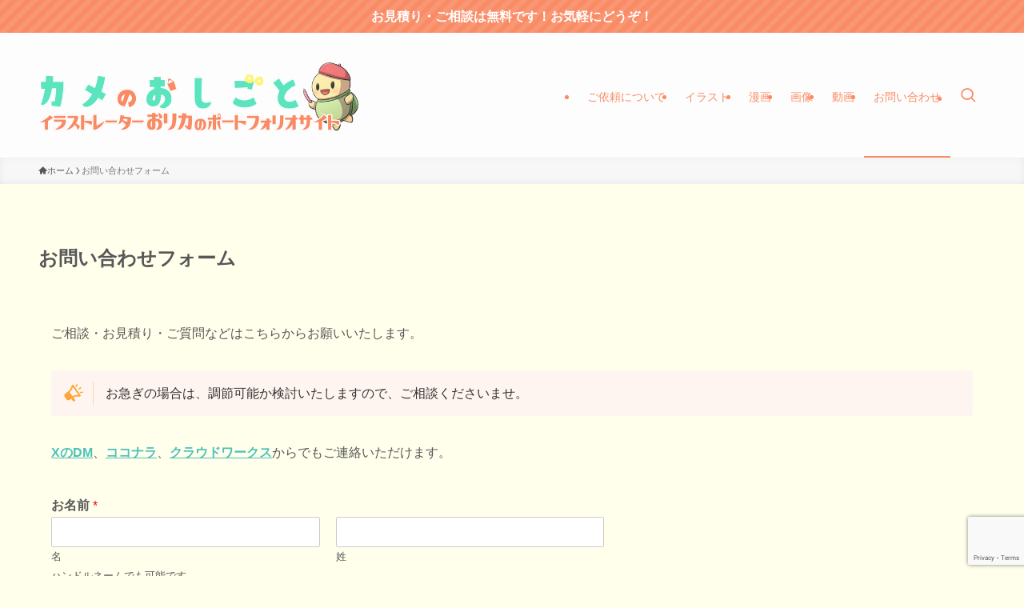

--- FILE ---
content_type: text/html; charset=utf-8
request_url: https://www.google.com/recaptcha/api2/anchor?ar=1&k=6LeDNvIfAAAAAC3I22wlU1xPR0GdaOP5UwhD6biS&co=aHR0cHM6Ly93YWt1d2FrdWlsbHVzdC5jb206NDQz&hl=en&v=TkacYOdEJbdB_JjX802TMer9&size=invisible&anchor-ms=20000&execute-ms=15000&cb=61ywuyvptrzs
body_size: 45019
content:
<!DOCTYPE HTML><html dir="ltr" lang="en"><head><meta http-equiv="Content-Type" content="text/html; charset=UTF-8">
<meta http-equiv="X-UA-Compatible" content="IE=edge">
<title>reCAPTCHA</title>
<style type="text/css">
/* cyrillic-ext */
@font-face {
  font-family: 'Roboto';
  font-style: normal;
  font-weight: 400;
  src: url(//fonts.gstatic.com/s/roboto/v18/KFOmCnqEu92Fr1Mu72xKKTU1Kvnz.woff2) format('woff2');
  unicode-range: U+0460-052F, U+1C80-1C8A, U+20B4, U+2DE0-2DFF, U+A640-A69F, U+FE2E-FE2F;
}
/* cyrillic */
@font-face {
  font-family: 'Roboto';
  font-style: normal;
  font-weight: 400;
  src: url(//fonts.gstatic.com/s/roboto/v18/KFOmCnqEu92Fr1Mu5mxKKTU1Kvnz.woff2) format('woff2');
  unicode-range: U+0301, U+0400-045F, U+0490-0491, U+04B0-04B1, U+2116;
}
/* greek-ext */
@font-face {
  font-family: 'Roboto';
  font-style: normal;
  font-weight: 400;
  src: url(//fonts.gstatic.com/s/roboto/v18/KFOmCnqEu92Fr1Mu7mxKKTU1Kvnz.woff2) format('woff2');
  unicode-range: U+1F00-1FFF;
}
/* greek */
@font-face {
  font-family: 'Roboto';
  font-style: normal;
  font-weight: 400;
  src: url(//fonts.gstatic.com/s/roboto/v18/KFOmCnqEu92Fr1Mu4WxKKTU1Kvnz.woff2) format('woff2');
  unicode-range: U+0370-0377, U+037A-037F, U+0384-038A, U+038C, U+038E-03A1, U+03A3-03FF;
}
/* vietnamese */
@font-face {
  font-family: 'Roboto';
  font-style: normal;
  font-weight: 400;
  src: url(//fonts.gstatic.com/s/roboto/v18/KFOmCnqEu92Fr1Mu7WxKKTU1Kvnz.woff2) format('woff2');
  unicode-range: U+0102-0103, U+0110-0111, U+0128-0129, U+0168-0169, U+01A0-01A1, U+01AF-01B0, U+0300-0301, U+0303-0304, U+0308-0309, U+0323, U+0329, U+1EA0-1EF9, U+20AB;
}
/* latin-ext */
@font-face {
  font-family: 'Roboto';
  font-style: normal;
  font-weight: 400;
  src: url(//fonts.gstatic.com/s/roboto/v18/KFOmCnqEu92Fr1Mu7GxKKTU1Kvnz.woff2) format('woff2');
  unicode-range: U+0100-02BA, U+02BD-02C5, U+02C7-02CC, U+02CE-02D7, U+02DD-02FF, U+0304, U+0308, U+0329, U+1D00-1DBF, U+1E00-1E9F, U+1EF2-1EFF, U+2020, U+20A0-20AB, U+20AD-20C0, U+2113, U+2C60-2C7F, U+A720-A7FF;
}
/* latin */
@font-face {
  font-family: 'Roboto';
  font-style: normal;
  font-weight: 400;
  src: url(//fonts.gstatic.com/s/roboto/v18/KFOmCnqEu92Fr1Mu4mxKKTU1Kg.woff2) format('woff2');
  unicode-range: U+0000-00FF, U+0131, U+0152-0153, U+02BB-02BC, U+02C6, U+02DA, U+02DC, U+0304, U+0308, U+0329, U+2000-206F, U+20AC, U+2122, U+2191, U+2193, U+2212, U+2215, U+FEFF, U+FFFD;
}
/* cyrillic-ext */
@font-face {
  font-family: 'Roboto';
  font-style: normal;
  font-weight: 500;
  src: url(//fonts.gstatic.com/s/roboto/v18/KFOlCnqEu92Fr1MmEU9fCRc4AMP6lbBP.woff2) format('woff2');
  unicode-range: U+0460-052F, U+1C80-1C8A, U+20B4, U+2DE0-2DFF, U+A640-A69F, U+FE2E-FE2F;
}
/* cyrillic */
@font-face {
  font-family: 'Roboto';
  font-style: normal;
  font-weight: 500;
  src: url(//fonts.gstatic.com/s/roboto/v18/KFOlCnqEu92Fr1MmEU9fABc4AMP6lbBP.woff2) format('woff2');
  unicode-range: U+0301, U+0400-045F, U+0490-0491, U+04B0-04B1, U+2116;
}
/* greek-ext */
@font-face {
  font-family: 'Roboto';
  font-style: normal;
  font-weight: 500;
  src: url(//fonts.gstatic.com/s/roboto/v18/KFOlCnqEu92Fr1MmEU9fCBc4AMP6lbBP.woff2) format('woff2');
  unicode-range: U+1F00-1FFF;
}
/* greek */
@font-face {
  font-family: 'Roboto';
  font-style: normal;
  font-weight: 500;
  src: url(//fonts.gstatic.com/s/roboto/v18/KFOlCnqEu92Fr1MmEU9fBxc4AMP6lbBP.woff2) format('woff2');
  unicode-range: U+0370-0377, U+037A-037F, U+0384-038A, U+038C, U+038E-03A1, U+03A3-03FF;
}
/* vietnamese */
@font-face {
  font-family: 'Roboto';
  font-style: normal;
  font-weight: 500;
  src: url(//fonts.gstatic.com/s/roboto/v18/KFOlCnqEu92Fr1MmEU9fCxc4AMP6lbBP.woff2) format('woff2');
  unicode-range: U+0102-0103, U+0110-0111, U+0128-0129, U+0168-0169, U+01A0-01A1, U+01AF-01B0, U+0300-0301, U+0303-0304, U+0308-0309, U+0323, U+0329, U+1EA0-1EF9, U+20AB;
}
/* latin-ext */
@font-face {
  font-family: 'Roboto';
  font-style: normal;
  font-weight: 500;
  src: url(//fonts.gstatic.com/s/roboto/v18/KFOlCnqEu92Fr1MmEU9fChc4AMP6lbBP.woff2) format('woff2');
  unicode-range: U+0100-02BA, U+02BD-02C5, U+02C7-02CC, U+02CE-02D7, U+02DD-02FF, U+0304, U+0308, U+0329, U+1D00-1DBF, U+1E00-1E9F, U+1EF2-1EFF, U+2020, U+20A0-20AB, U+20AD-20C0, U+2113, U+2C60-2C7F, U+A720-A7FF;
}
/* latin */
@font-face {
  font-family: 'Roboto';
  font-style: normal;
  font-weight: 500;
  src: url(//fonts.gstatic.com/s/roboto/v18/KFOlCnqEu92Fr1MmEU9fBBc4AMP6lQ.woff2) format('woff2');
  unicode-range: U+0000-00FF, U+0131, U+0152-0153, U+02BB-02BC, U+02C6, U+02DA, U+02DC, U+0304, U+0308, U+0329, U+2000-206F, U+20AC, U+2122, U+2191, U+2193, U+2212, U+2215, U+FEFF, U+FFFD;
}
/* cyrillic-ext */
@font-face {
  font-family: 'Roboto';
  font-style: normal;
  font-weight: 900;
  src: url(//fonts.gstatic.com/s/roboto/v18/KFOlCnqEu92Fr1MmYUtfCRc4AMP6lbBP.woff2) format('woff2');
  unicode-range: U+0460-052F, U+1C80-1C8A, U+20B4, U+2DE0-2DFF, U+A640-A69F, U+FE2E-FE2F;
}
/* cyrillic */
@font-face {
  font-family: 'Roboto';
  font-style: normal;
  font-weight: 900;
  src: url(//fonts.gstatic.com/s/roboto/v18/KFOlCnqEu92Fr1MmYUtfABc4AMP6lbBP.woff2) format('woff2');
  unicode-range: U+0301, U+0400-045F, U+0490-0491, U+04B0-04B1, U+2116;
}
/* greek-ext */
@font-face {
  font-family: 'Roboto';
  font-style: normal;
  font-weight: 900;
  src: url(//fonts.gstatic.com/s/roboto/v18/KFOlCnqEu92Fr1MmYUtfCBc4AMP6lbBP.woff2) format('woff2');
  unicode-range: U+1F00-1FFF;
}
/* greek */
@font-face {
  font-family: 'Roboto';
  font-style: normal;
  font-weight: 900;
  src: url(//fonts.gstatic.com/s/roboto/v18/KFOlCnqEu92Fr1MmYUtfBxc4AMP6lbBP.woff2) format('woff2');
  unicode-range: U+0370-0377, U+037A-037F, U+0384-038A, U+038C, U+038E-03A1, U+03A3-03FF;
}
/* vietnamese */
@font-face {
  font-family: 'Roboto';
  font-style: normal;
  font-weight: 900;
  src: url(//fonts.gstatic.com/s/roboto/v18/KFOlCnqEu92Fr1MmYUtfCxc4AMP6lbBP.woff2) format('woff2');
  unicode-range: U+0102-0103, U+0110-0111, U+0128-0129, U+0168-0169, U+01A0-01A1, U+01AF-01B0, U+0300-0301, U+0303-0304, U+0308-0309, U+0323, U+0329, U+1EA0-1EF9, U+20AB;
}
/* latin-ext */
@font-face {
  font-family: 'Roboto';
  font-style: normal;
  font-weight: 900;
  src: url(//fonts.gstatic.com/s/roboto/v18/KFOlCnqEu92Fr1MmYUtfChc4AMP6lbBP.woff2) format('woff2');
  unicode-range: U+0100-02BA, U+02BD-02C5, U+02C7-02CC, U+02CE-02D7, U+02DD-02FF, U+0304, U+0308, U+0329, U+1D00-1DBF, U+1E00-1E9F, U+1EF2-1EFF, U+2020, U+20A0-20AB, U+20AD-20C0, U+2113, U+2C60-2C7F, U+A720-A7FF;
}
/* latin */
@font-face {
  font-family: 'Roboto';
  font-style: normal;
  font-weight: 900;
  src: url(//fonts.gstatic.com/s/roboto/v18/KFOlCnqEu92Fr1MmYUtfBBc4AMP6lQ.woff2) format('woff2');
  unicode-range: U+0000-00FF, U+0131, U+0152-0153, U+02BB-02BC, U+02C6, U+02DA, U+02DC, U+0304, U+0308, U+0329, U+2000-206F, U+20AC, U+2122, U+2191, U+2193, U+2212, U+2215, U+FEFF, U+FFFD;
}

</style>
<link rel="stylesheet" type="text/css" href="https://www.gstatic.com/recaptcha/releases/TkacYOdEJbdB_JjX802TMer9/styles__ltr.css">
<script nonce="yO-bhMv_-9d0i7jutqSECQ" type="text/javascript">window['__recaptcha_api'] = 'https://www.google.com/recaptcha/api2/';</script>
<script type="text/javascript" src="https://www.gstatic.com/recaptcha/releases/TkacYOdEJbdB_JjX802TMer9/recaptcha__en.js" nonce="yO-bhMv_-9d0i7jutqSECQ">
      
    </script></head>
<body><div id="rc-anchor-alert" class="rc-anchor-alert"></div>
<input type="hidden" id="recaptcha-token" value="[base64]">
<script type="text/javascript" nonce="yO-bhMv_-9d0i7jutqSECQ">
      recaptcha.anchor.Main.init("[\x22ainput\x22,[\x22bgdata\x22,\x22\x22,\[base64]/[base64]/[base64]/[base64]/[base64]/[base64]/YVtXKytdPVU6KFU8MjA0OD9hW1crK109VT4+NnwxOTI6KChVJjY0NTEyKT09NTUyOTYmJmIrMTxSLmxlbmd0aCYmKFIuY2hhckNvZGVBdChiKzEpJjY0NTEyKT09NTYzMjA/[base64]/[base64]/Ui5EW1ddLmNvbmNhdChiKTpSLkRbV109U3UoYixSKTtlbHNle2lmKFIuRmUmJlchPTIxMilyZXR1cm47Vz09NjZ8fFc9PTI0Nnx8Vz09MzQ5fHxXPT0zNzJ8fFc9PTQ0MHx8Vz09MTE5fHxXPT0yMjZ8fFc9PTUxMXx8Vz09MzkzfHxXPT0yNTE/[base64]/[base64]/[base64]/[base64]/[base64]\x22,\[base64]\\u003d\x22,\[base64]/Cj0PChXwdwrXDhDbDo1zChsK6XMOYwoFPwrLCg2vCrn3Dq8KpNDDDqMOjTcKGw4/Du1lzKELCmsOJbW7Co2hsw5rDh8KoXUDDo8OZwowVwqgZMsKeAMK3d0zCrGzChB4xw4VQRF3CvMKZw6LCn8Ozw7DCtMOjw58lwqFMwp7CtsK6wrXCn8O/wpQCw4XClSrCu3Z0w63DtMKzw7zDvsObwp/DlsKCCXPCnMKVQ1MGEcKQMcKsJTHCusKFw5JBw4/[base64]/[base64]/DhMOZwobDmnJhBADDkcKQDU/[base64]/wrTDl8KDw5pdwoZ+w5TDisKwQcOQwqfCq3jCksKwZ3/[base64]/DkcKyXTjCmk3CvsKcOsO6w5LDlmpMwrfDnMODw6nDscOrwrnCvg9gOcOiIAtGw7jCnsOkwr3CtsOww5nDlMKNw59ww6YCa8Ovw7HChDxWUy08wpc4SMKbwpDCl8KWw7RowqbCkMOObcOuwrXCrMOCF13DisKbwpU/w54twpRRdGwdw7hGFUoFKMKXanXDg3ovK28jw67DrcO5dcOdfsOew4sWw6hNw4jCgcKWwpjCm8KsBSLDnFrDlytkRD7Ck8OPwo4UZBl/w5XCqXlRwoXCnMKHFsO0wpAMwrVOwrR4woV3wrDDuHHCkHjDozvDogzCmQVXFMOnMcKhW2nDjjnDvigsBcKUwoPCocKMw5c9UcOPHsOhwrXCksK0AHbDmMOswpIOwrlgw7TCo8OtQGzCh8KKGMOew7TCtsKrwqYUwoA0LzvDvsKxX27CqjzCg28/[base64]/[base64]/V8KqAF/DvMO9w63DvSXDmBXCssKDwpLCu8O9UsOqwrjCr8OqWkXCmGfDlyvDpsOowq9twoLDjQgfw4hdwppLCsKOwrDDsgzCvcKhZsKbcBJ5EsK2NS3Cn8KKMTZ1NcK5DsK5wolkw5XCjgpON8O1woIqYAvDhMKBw5LCh8Khwqp/wrPChB0ZVsKVw5hvcxzDjcKFWMKrwrfDmcOLWcOjYsK2woRMEUw2wpjDrAcOEMOtwr7CuyYae8KTwp9pwpciDzMWwpNhPDocw71qwoUhVx1xwrDDh8O8woAfwrVrCg7DhcOTJxPDncKJIsKAwrvDnilRA8KYwqgFwqMkw4xmwr86KFPDvW/[base64]/DryTDlMKILF/CkQLDnAvCkT9ZKcKWPU3Dt0puw5xzw71WwqPDk04Twql1wq3Dj8Ktw4ZCwoLDs8KxITdyP8Ked8OEAMK4wpXCg0/CjwLCmHADwonDsXzCg21OVMKPw5bDoMO4w7jCt8O9w73Ch8O/c8KpwpPDg3LDrBTDvsKLVMKpN8OTewZSwqXDulPDrMKJD8OdZsOCGBUzH8OgZsKzIVXDnApEYsKHw7TDscOqw5rCu2oJw7srw686w4d2wpXCsBDDmx0PwoTDhCDCjcOeIw0Gw61Mw6Y/woEJAcKiwpAMA8K5wofCocKvfcKoWHN4w4DCh8OGKQxuX1TDvcOkwo/CiD7DpETCtcKvPy/CjMOgw4zCpgA0W8OMwogBXG41UMK4wp3DlT7Dhls1woxxSMKDYDhgw6HDnsORSV0UXgzDjsK6V2HClwLCtcKRZMOwQWARwqx/dMKgwrHCmx9kO8O4McKjEg7CoMK5wr4rw4jDjFvCuMKfwo47VTIFw6/DtMKtwrtFwotyHsO9EztJwqLDv8KQGmPDnijCnypAQ8OHw4heTsO5AXIqw4vDqC81TMKbdMKbwonDo8OHTsK7wobDqRXDv8OkUDINTE5mT2bChWDDmsK+WsOIJsOVEzvDqEwoMS9/RcKGw7JywrbCvRMPCAlhBcKCw71YUTwdRBJzwoplwog9cUpnIsO1w6BLwr9qSWRsEE9jLQXCkMO4CX0rwp/[base64]/FsKtFDjDjTfDlsKvwohww6jDiMKFwoVSMCzDhBwkwog4OMOFd2lJW8Kawp90fsOhwp/[base64]/[base64]/Dl2vDjMOcKMKQVysYQcOUwrHCszTCnsKieMK2wq3CpnDDm0ouDsO0IyrCq8Khwp9Uwo7DmWjDhUlfwqJxTSrDjcK+E8OXw4TDiAUIXQxoVMOnc8K8J0zCkcONJcOWw5MefcKXwrNSZcKLwpg2UFPDrsOgw6/DsMORw6IODhxkwr3Cm3IoRyHDpCMUw4hzw6HDjSlJwq13QgIFwqJnwrbDscKIwoDDmwR0w4otScKOw796E8Ktwr3Du8KracK+wqAwelcIw4DDqMOrMT7DgcKww4x4w5zDn3o0woJSc8KJwr/[base64]/DuMKYccO0w7FLwpgmWsOZwp/[base64]/T3PDgDjDmnTDpFUDw4M/[base64]/DssOANGJfwrnCl8O0w6ReRUpxQnTCr2I6w6bCoMKhAE/Cpk1SNzXDu1HCn8K/FCpZGl7Du2t0w4gkwofCqcODwpHDsUXDosOFFcODw6TDiEchwoHDtSnDv05lcBPDlCBXwoEgL8OMw6Ufw7R9wocjw58zw79JE8K6w6UUw4/DoDw9DBvClsKZQMOLBsOAw40qKMO0bzbCp3AewozCuzXDnUVtwqkWw7kpNB07Ix/[base64]/FMK6UsOEKGnDicKkwrx+MRNAazTDmzvDosKCZQTCoVBew7TCpgDDogDDj8KYLELDn2PCrMOMT2A0wpgKw5gwTcONWnlawr/[base64]/[base64]/w57Dj8O4BBnDgMOZwrHChMOfOmPCisKowpDDp2zDlG/CvsO2eSx4QMKtw5Ubw5/DglfCgsOIN8KPDDzDnk/[base64]/Dhl/[base64]/aV1bw659w7/Du3Now4AIWEzCqDJHw4TChwzDsjfCrcKgbT/[base64]/Dl8KDwq3CowpsNhZZw6RwV1TCh8KrMC1JRUdaw4x3w5/Cn8OiABjCs8OXEE/[base64]/CsMO0M8OVw5HDpRfDqRcbXMKawp4xw6ZyacK0wrMBO8KMw7/CsV9vMjPDhx0TeFd3w5XCoWDCpsKSw47DomxlPMKPUzbCj1DDjxvDjwLDqzrDiMK/w7DDjQ94w5FIC8OqwozCimjCqsO7acO4w4rDuQEEQFDDr8OVwrPCjGkxbVbCrMKTJMKnw51Tw5nDosOpAwjDlHjDpEDDuMK6wr/CpldpScKXOcOAW8ODwoYOwp3CnDLDrMOmw5UGBsKvYMOfTMKrWcO4w4p+w7hSwp1ZU8KywonCksOaw6QUwoDDqsKlw5Z7wp1Ywpc3w5XDo3Niw5xYw4bDi8KKw4rCthHDtl3Cgy7CgAfDvsKUw5rDkMKPwqkdE2ofXm5MSCnCjh7DmcKpw4/[base64]/BVNzw65aw7ILwpQmwpvCugnDpHnCqB/[base64]/Dry7CvcKSwpYqwqoVM8OGJ8KAGMKMRCE2wqJDJsKgwrTCgVLClDhuwr3CoMKGK8Ocw7swYsKPZWERwpsvw4MwWMKlQsKBUMONAWZRwpnCuMOrL0AUPUBUBkUGaGjDkUsCC8ObC8Oewo/DiMKwczZWWsOdOSMde8KNwrvDmSZQwr92ehbDo1ZwdVzDpMO+w4DCpsKHMBbCpFpjIRbCqFPDrcKjEH/Cq0kXwqPCosO+w6LCuT3DkWsLw4PCpcODwqdjw7fCrcOzZcKZP8KCw4rCs8OMFDITK0HCgMOWGMOvwpEVJsKgP23DhcO/AcKScj3DomzCtMOMw5XCo2jCt8KOAcOKw7rCuQ8ECTDDqRgmwovDqcK2ZMOCUsONEMKqw6vDnVDCocOlwpPDqcKbBGtDw6/[base64]/CkCXCn3jDrSnDpWbDhk5PwqfClmTDlsKCw4vDowDChcOBQD5swoUow4cHwpLDpMO/DjVEwpwuw55LccKKfsO8XMO2R3VqVMOrDjXDjMKLTsKrdzoFwpHDgcOUw57Dh8K+WEMqw4EcGjDDgmHCpsO+I8K6w7fDmx/[base64]/CqzjCtcOswpjDgcKww6Mhw7/DrRViw74Bw6XDrMOFQi0VIsKwZMOcSsOwwr/Dt8OCwrjCsl/DilBzIMODHsKjVsKfCsORw5LDm2lOwo/Cg31EwpA2w6wnw4TDn8K8wo3DsFDCsGrDocO7MD3DoH3ChMORD0dnw7dGw5DDlcOrw6hgRCfChcOOOHdZHBwON8Oow6hzw78zcyhawrl0wo3CgMOXw4fDlMOywp9nZ8Kjw6RGw7PDjMOfw7k/ZcOmRgrDuMOCwpVbAMOHw6jCmsO2WMK1w4dww519w7g2wprDq8OFw4oDw43CrFHDmlo/w4zDph7CrChRflDClEfCkcOaw7rCv1DCuMKNw5TDuHrDsMOhJsOVw5nCssKwQwtLwp3DmsOAXkfDoUR2w67Dmg8hwqgBAS7Dtj5Gw4YTGinDiwrDgk/CigROO18cKMOew5JFIsKYHTXDrMOMwpvDqsOdbMOZS8Kgw6jDqArDgsOua0dGw4PDgDnDvsK3D8OVBsOmwrXDq8ODO8OLw7jCu8OBXMOVw4/CncK7wqbCm8OVcgJfw6TDhCvDnMO+w6QHcsKwwp0LXMOeBsKAGCjCicKxBsK2L8KswqAUUMOVwrvDj1ZQwqo7NG8hJsO4fCbCgnpXAMOHTMK+w6DDjijCm1nDoGYcw77CgkItwp/CnAtYATHDkcO+w6Ymw41EfRPDlXRhwrfDq2AZND/DmcOKw5LDgy5Ce8KnwoZEw5/Cq8OGwq3DtsKLYsKKw6M7DMOMf8K+PsONEXwLwr/Cu8KiFsO7U0VPSMOSXjbDhcOPw5s5RBfDhVLCjRTDvMO+wpPDlSvCuTDCg8OqwqM/w5xXwqZ7wpDCg8K4wo/CmTdVw6xzUGvCg8KFwoRzY1IsVlxtYU/Du8KyUwIEJwYTacOHCsKPPsOqfEnCpMOONBLCl8KAJcKGw7PDsT91ARE3wooeXcOewpzChmJkIcKoVAjDgcOtw7hDwqoeD8OYDQrDlBjCkX8cw4gNw6/[base64]/CqnBjUxZ5w7TDsF0WwqjCmR/[base64]/[base64]/w4zCk8KPYVIMwqdKWgrCu8Ovwp0Swq9SwqrChm7CrMKaAzTCtT02e8OofRzDowwAIMKdw7x2FH5BBcOTw7BwfcOfM8OPQ0pcMw3ChMOVP8OrVH/ClcOYJxbCmy3CrRY7w4HDgEU1T8Kjwq3Dn2cdIjkrw6vDg8OIegEUA8KJCMKowp7DvFfDssOrHcOzw6Vhw4nCkcKsw6/DnHDDp17CoMOxw6bDuljCmzTCqMKsw4kTw6h9wrRxVQoLw6TDkcKvw5s7wrHDksK/X8OjwpJqIsO8w70VGVvCvTlew5JCw50NwpAhwpvCiMOcDGPCtU3DiBLDtj3DpMKjwq7CtcOcAMO4fMOFQH5/w5pxw5TCoj7DmsOhVMKnwrp6w7PCmyB/a2fDug/CvX9kwrXDgjsxMR/Dk8Kleitjw4NReMKnG0TCviAoBMOBw45zw63Du8KdTTTDlsKowop8DMOaDA7DsQUEwqhVw4VsWkAuwo/DtMOMw78/[base64]/DmMKiwqcPemEEIMKow7rCqELCicKzw79Zwopkw7HDvMORMBweBMO1CFDDvSjDusOBwrUFGlfDr8KEDU3Cu8Kcw4IWw7tTw59UAmrDncODKMKIb8K8fS9GwrrDqAhULxXChAxhMsO/MBRtwqzCr8KxH2HDnsKfIMKmw4jCuMOcPMO6wqgww5fDtsK8N8KTworCnMKORMKkIl/DjRLCmRdhRsK9w7rDusOxw6NKwoEVBcKQw5pFMTDCiiZCaMKMCcKzChUew7U0QsKzWMOgwrnCqcKBw4RHcD3DqsO5wo/[base64]/[base64]/DhkxLSls1w4wFHMOQDsKXwpTDuQfDuTDDm31UZFhGwrohM8KRwqduw4cKQ0hIGMORf2jCmMOPXkYnwovDnW3DoE3DhznCsEVhQHkDw7UVw5bDqHDCqFfDrcO2w7kywo/CjUwEJQBUwq/[base64]/SsO9P8KAwpF7O3I6w5cXw4jDh0bDj8OddsKQw5bDr8KRw5HCjQFAawBTw7BHP8K9w4IoAAnDhhXCs8OFw77Dv8KRw7XCtMKVFXXDhcKSwrzDg1zCnsOOJEvCpcKiwoXCl07CiT4+wpYBw6rDlsOGTFRBLV/CvsKEwqbCv8KcU8OlcMO1BsOrS8KVB8KcXArCuyVgE8KTwp7DjMKqwqjCt1g/CsOOwoPDicOqGmEawrrCnsKnemLDp242cCvCnWADQMO8UQvDryQqWl3Ck8K7W27ClEUrw6xXQcOtIMKsw4PDnsKLwodbwp3DiCXCv8Kew4jCrCcdwq/[base64]/CksO7QCx+wpTCicKlDMOlw5/Ds0zCjmPCrMKAw7fDocK1LSDDgF/CmV/DpsKyAMOTUk5HP3lLwpLChxlbw7PDq8OzYsOuw6HDtUhsw716csKiwqMxPzxVMCLCv1/ClEJpHMOow4JgCcOWwqMsHATCtWlPw6DDqsKKKMKrfsK7DsOnwrrCqcKtwrxOwrQKQcO3aUHDv083w6bDp3XCsRZMw4gvJMOfwql+wq/Du8OswoJ3YRxVwrfCssOOMFDCp8KUHMKiwqkzw6EZHcOZQMO9eMKgw70bSsOmCGnCiXMeX20kw5/Cu1kNwrvCoMKTbMKWVsOowqrDpMO+FHLDjsOCPlIfw6TCmMK0G8KCJUzDrsKQfiDCvsKTwqhyw5BgwoXCmsKOeFt6M8OAXnHCtGVROcKaDjzChsKkwodgSx3CgW3CtFXCuTbDpS0Iw7Jrw4XCi1jChBdNQsKGeC07w5/[base64]/DRB4TFppwr5ZXsK5w7XCo03ChSbDllQvwozCgMOEw4HCicO1RMK7ZT4Dwro6w74if8KIwos7KDFiw7Rcf0oOEMOLw4/Ck8OedMOowqfDhybDuijCmA7CiBdOd8OAw7EawoINw5gewqAQwoXCp33Dl3JTYDBHdybDusKTT8OVQVLCpsK1wqp3IxwbMcO8wpEuFHkxwqZ/EMKBwrg0JSfCuW/ClsK/w4pLS8KaOsKRwp/[base64]/CuMONTjh2w40Cw6Z7w41YGTUywq4+wqzCpSPDmcKNY0syTcOpNCcNw5QhfE8MKzpbRV4ZMsKTSMOXLsO+HR/CtCjDvXFJwowiVhQUwr/[base64]/wqrDvMOwwoc9w5PCph/DmsOVw4zCqsOJw5rCmcOrw44uABRHOQfDsmExw6wLwp5AOmVfI3HDpcOaw4/CoUzCsMO1EjvCvBrCucKAJcKjJ07CpMOrKcK4woR0LXN9N8O7wp1Tw6HCthEmwqbCssKRNMKQwrUjw54bI8OuUx/Cm8KWCsK/Hx5Fwr7Cr8OPKcKYwrYFwplwbxhXwrXDvwcGccKlNMKJKXY6w5NOwrnCn8Okf8Ovw69aYMOwKMKzHjBDwqLDmcKVPMKFS8OXWMOeEsO3O8KdMlQtA8OZwrkzw7/CosKyw4BBfRvCksO0wpjCsg9wSxgiwqvDgGwpw5nCqF/CtMO8w7oXRiXCqMKYGgDDpcORAU7CjlbCt3ZFSMKGw7zDkMKqwo1KD8KkVMK+wpFmw4/[base64]/CrsOOCBnDh01ZTsO/TsKsFcKYwrBSE0fCn8Ojw7rCnMKYwrzCpQjCuhTDrSHDsjLCkFzCocKOwpLDo0zDgEE3ZcKJworCvBbCsXfDgkUxw4wewr7DvMKMw5TDrSc3YcOtw6vDlMKbUsO9wrzDjcKFw6HCmCRRw65Lwo9nw7lQwo/CkCwqw7BUGHjDuMOZDi/DrUfDucOJMsOyw457w7oSI8KuwqvCnsOWBXrCjTcSNCDDkRViwpBhwp3DvkoJOFLCuxwnXcKrYGJPw70MIAp/[base64]/CkGdnXw3CusOuwpcFLMK9J8O/w5FcwqcZw5IdJWttwq3DksKUwoHCrkVcwrXDtlZRFxp3K8OPwqjCs2XCtGgfwrHDrQIWRFQBXcOnGXrCr8KUwoPDucKFQQLDjnpvS8Kkwr90BHzCqcKkw51fPmFtesOxw67CgzPDgcOVw6MCYBrCm1xZw65YwqJDBMO2CDTDhVrDqsOFwpIjw6R1JU/DscO1fDPDpsOIw7rDj8K4TTA+L8KKw7TClWsWJxUMw4tEHzHDq3HChgV8WcO/w6EtwqjCqDfDgULCv3/DuWrCljXDh8KCVcKPdSxDw4UjImtsw4wUwr0EMcKgbRcyQwYgKilUwpXCl0jCjB/[base64]/DsBpvwpzDo8KgwpZlwqdGwojDpMOYTMOEwp3DqyF4w5AswpR7w4PDrMKBw5QWw7QxD8OhOxLDtV/[base64]/dzPChMOIw79XwqfDk8Knc8KHw5HDqcOMwpk/[base64]/JsOFw5F+wpHCp0F/wp/Cs2A3GMOmUMOSf8OLXlLCvHHDpD5Qwq/DukzCm18sKGnDq8KuasONWijDkmR0LsKTwrRsLAHCvQd9w69hwrvCqcO2wpV8Y2LCoh/CpgQkw4fDghElwr7Dn1owwo/[base64]/wpvCosO5woE3BMK7IcOXfEDDlMOMw6zDrAHCkcKDXsOOIcO7LVgUYiIpwo4Mw7JJw7XDoA3CrwQbUMO8cGrCtFohYMOKw4vCsVdqwpHCqRc9RUzCl1bDmzVqw5FtD8OldDNyw7oyARFkwozCnT7Du8Ouw7l7L8O/AsOzHsKdw4EgIsKcw4vCuMOmQcKHwrDChcOXJgvDoMKgw5hiKT3ChRrDnS07H8OEDV0Qw5vCmF7CgsKgEmXClUNIw45LwpjCncKPwp7CjsKUdCzCj3zCq8KIwqvCj8OyesOEw7g9woPCmcKLAWQ0SxowB8KawqXCnU7Dj1vCqAhowo07wojCrcOmCsKNCCTDmm4/QMOPwpvCrXNWRUYgworCkzd4w4R+fm3DuCzChH4eEMKhw4zDj8KEw5I5BFLCpMOPwoPCmcOBJ8O6UcOLV8KXw5zDiGHDgjTDmcO/EsKIHwPCshp3LsONwoYuHsO5wqA1HMKww7pgwrV/KcOawpfDl8KSUSYNw7rCksKZGyvDu17CpcOoJWvDg3ZiJXF/w4nCgkLDkhTDuDEXZ1nCvADCgkAXYHZzwrfDocO4QB3DnHpNSzBsbsK/wqbCqUs4w64lwqw+w782wr3CqMKrDAbDv8Kkwr8IwrDDvksaw51SN2oUUW7CjnfCsHBhw70kWMOeHFULw6TCrsKIwqjDoz4YH8OYw6ttS000wpXCjMK8wrDDjsOIw7/DlsOnw6HDg8OGY2V8w6rCsht9fw3DssO+WcO6w5LDmcOlwrkSw4vCusK0woHCqsK7O07CvwJgw5fCjFjCokTDlsOtw4wiS8KNdsKsK03CgjE6w6fCrsOIwo5Vw7TDlcKuwr7DsXIRLsKQwr/ClMK1wo9EW8O+AS3CqMOjMQzDjcKQNcKWfFw6eFBEw7gSckh4ZMOOTsK/[base64]/fxIADcKrA8KgV8KtwoXDpDTCucOrw5dmQCVqK3nCn2wsw4/CrcO2w6TCmXd+wqjDgCBjw4zCtwFvw7Y3asKDwo5sP8Kww4UJQCAOw57Du298JmcyI8Ksw6RcVSl3YcKZSzPCgMKOD0nCvMKcG8OCKHzDtMKNw6NhFMKZw680wofDrm5Uw5nCuX/Dg0bCnMKHw7nDlCh8EsKCw4ELKzbCicK1KjADw5E2J8ORSRtMF8O0w5MwZcO0w6TDqgnDssKQwoo3wr5jBcOHwpM7UENlVQdwwpcebQ/Cj2Y/w7HCo8KPfDlyMcK/[base64]/CpsO0wqHClcKkWlIAwrPCnMK3LTfDkcOqw5QNw6fCuMKnw4FRLBPDsMKNJzXCt8KewqlldhgNw4BsMMOlw7DCn8OKC0Y6w41SIsO6wrxrAQ1ow4NNcGfDvcKhYi/DmFwqbsO1wonCqMOhw4vDn8O3w78vw7LDj8KrwopPw7PDu8Kpwq7CkMOqVDw+w5nDisORw4HDhC4/AAFIw7/DssOWPi7DkSLDp8OYSyTCqMORZ8Kwwp3DlcOpw5nCgsKdwot1w40Awq8Dw7LDqE/Dil7DikTDo8K0w7jDiDRbwpFNdMKfO8KTHMOvwqDCl8Khb8OkwqFpant7JsKfDMODw7JBwpIaYcO/wpBVfCd2w5NwVMKIwpArw5HDs008UhHDl8KywpzCpcOkWBXCvsOmw4gtw6A/w7cCJsO5ckx5JMObc8KlC8ODcU7CvnAkw6zDnkMHw7dswrgmw7HCik4qEcOYwofDqWwSwoLCoEbDicOhS2vDvcK+LE5aJWkUAsKMw6fCtXzCqcK0w5DDvGDDosOnSjHDgTJnwotaw5pxwqrCgcKUwqQqFMKISQ/CvmvCpA/CqAXDpVkrw63DvMKkGDI1w4MGbMOzwqE2U8KpRWpXU8OtIcO1TMOswoLCoEzCsRIeJMOpJjTCvsKTwrjDhGV6w6t9O8OQBsOrw6LDrA90w4zDgnB5w6DCs8KMwqnDosOlwrjCulzDlxhaw5/Cj1PCtsKPOmQ6w5fDtMKlM1bCtMODw7kZFljDjkbCocKzwobClAo7wo/Dqw/[base64]/YFHDn8Oqwo8JVxQUwrXDu2gqecO0ccO2wrHCvjHCucOpWcOgwrPDvxNlJTLCnwnDiMKqwrkYwoTDm8OswrDDk2PDgcKew7jDrRFtwo3CgwjDkcKjEww1LR/DlsOYeHzCrcKLw70rwpTCoEQTw4dSw4HCnBLCt8O3w6LCsMOoEcOKA8OIJcO8DcKHw6t0T8K1w6LDsHJpd8OmKsOHSMKcN8O1Ly7CiMKdwpsFcBnCkSDDu8OTw6/DjiErwoFVwoLCgDrDm2V/[base64]/[base64]/CoinCjMKlJcK+WmfCihwQw5ROw6LChBJ+w4xPOgHDmsKbw7B9w7fCpMK5PkIrw5XDqsObw6EDdcOWwq92w6bDisOqwqkow75cw7HCvsOxVlzDlB7Dp8K9UUNfwoxsN2TDqcKECcKMw6FAw7hvw4nDgMKbw6ZqwqjCqsO/w7DCqWdkVgfCrcK+wq/DjGA7w5x7wpPCiEBmwpfCpFHCoMKXw7Jhw4/DnsK1wqU0UsOvLcOfwoTDi8KdwqpDVVMuwpJUwrjCsSTCsWNWTztXB2LCk8OUTcK3wq1XN8OlbcKKdRZCQsOqDktYwq9mw6JDaMK/WMKjwpbCm1/DoCgMAMOlwoDDrBhfX8KiPcKrUXUfwqzDgMO9OBzDscKDw4JnRQ3DhsOvw4hLCsO/[base64]/w73DvmTCr8OUwqF+w53ChTsGL1DCuMKIw5l9Fnh+w7d+w70+U8KZw4LChmMow7kEHivDtMKHw4xTwoDDmsKjb8KyGBlFLRZPXsOSwprCisKyREN9w6AAw7DDvcOtw5cNw4DDtzgFw6LCtyPCs2bCt8Kjw7krwr/[base64]/CisK1w5PDocKnGcO0wp7Dj0zCusOVw7jDjCTDvHXCnsODHcKew4c4TU9owpI0L18cw7PCn8K+wofDm8OCwpLDksKdwrpRecOgw63CosOTw4sSQQXDiX4NKFMNw40yw6QYwpTDrmXDq0JGIArDjsKaYl/[base64]/woHDvcO+YDPCl8KgU8O3w5RCwrfCvMKswqpZF8OTHcK6wqAgwofCvsKASlvDvsKww5LDkigyw5YUHMK8wqZRAH7DusKWRXYDw7DDgl5ow6vCpVDCvQTClRfCvCJcwpnDicK6w43CjMKNwq0CQ8OOXsOAEsKYFU7DsMKEKD1Cwq/Dm34+wqccIAU/[base64]/ChcKcwooww7BQwq/CnsKjUn/[base64]/JhnDnXXCqMOSwoLCvsKjw7TDtMK6GzRgwq1+DgRfW8K2ciLDhsOjXcKDEcK1w7bCrTHDogIvw4VJwpsfw7/[base64]/[base64]/ChjjCoi3DpXXDhXvDt2/DmcOmw50dAUbCnkpNO8O7w50zwo/Ds8K7wp4ww7RLHsOkP8KSwpZsKMK4w6fCnMKZw6x/w59aw6sSwp9NBsOfwoNKHR/CtV0/w6TDjAHDgMOTwpQoGnXCuyNMwotIwrk3FsOAbsOFwo0Pw7Bow51sw55CdUTDigLCpS3Cv10jw6vCqsKVX8KDwo7DhcK3wp3CrcKOwqDCssOrw6XDi8O5AGlPdVV4wrPCkQ1FZcK/O8OHKMKmw4IIwrrCvQpFwoM0w5J7wrRmSWgLw6ZRWlAQR8KAJcO0LHJwwr/Ct8OGw6zDpU0aVMOmATHClMOqTsKfRnnDvcOrwq4TEsO7YcKWwq0APMOYX8KJw48Bwoxgwo7DkMK7wobDijTCqsKiwoxsecKSHMKCOsOOUT3ChsO/bFNfawIGw487w6rDsMOUwr8xw5DCuwksw7LCn8OewoPDh8OAwpvCnsKgIsKKLcK4Uj4lUcOeM8K7DsKkwqZ1wq9iVSoocMKcw7cId8O0w4LDicONw6ctOC/Cn8OpBcOjwr7DkkzDmjgqwrU4wrRCwp8TEMO4bsKSw7UwQE7DpVnDuGzCl8OOUD98bx0FwrHDhVt9I8Ktw5pCwqQ7woLDi2fDh8K2N8Kaa8KgCcOnwrMGwqgbUEo4LmxUwr0ww5BAw78lQB/DjMKOU8Oow5ZAwqXDk8Kjw7HCmiZOwr7CrcKMIcKMwqXCv8K0T1fCv1rCssKOwofDtsKYScOXAmLCl8KSwp3DhhrCl8KsKC7Dr8OIaUsawrI5w4/DqzPDrErDocOvw7YCVgHDqg7DgMO+ecKBcsK2V8OBU3PDnlJsw4ECS8O/[base64]/DicOawrFxw7HCrWpgHCZSLMK/[base64]/wp0fK8ORK8KHCcK3wr3Cl8Otwp0LOMOCNwDDsCTDvGfDtGjCj0lBwpYxR3UIDMKlwr7DmljDmTAQw6jCpFjDi8Oae8KEwo1Owo/DvcKUwrMSwr7CtMK7w7NDw5pGwpPDk8OCw6/[base64]/CgcKDwp9Owr3CvmfCkCHChXTCr8KmcjbClcKiIsOeQ8OnUXFGw5LDgmHCgVAHw4bCkcKlwqgVY8O/[base64]/[base64]/CrcOww7Rww58CdybCr8KDRTTCp0ECwq7ChcO4QAnDiX0WwrzDuMKnw6DDkcKMwp8Kwo1SGXo+KcOiw73CuhXCkzBzXTDCucOsVcO0wovDvMKYw4HCt8KBw63CtwBewoFdXsKWS8OZw7vDmGEawpEHGA\\u003d\\u003d\x22],null,[\x22conf\x22,null,\x226LeDNvIfAAAAAC3I22wlU1xPR0GdaOP5UwhD6biS\x22,0,null,null,null,0,[21,125,63,73,95,87,41,43,42,83,102,105,109,121],[7668936,925],0,null,null,null,null,0,null,0,null,700,1,null,0,\[base64]/tzcYADoGZWF6dTZkEg4Iiv2INxgAOgVNZklJNBoZCAMSFR0U8JfjNw7/vqUGGcSdCRmc4owCGQ\\u003d\\u003d\x22,0,0,null,null,1,null,0,1],\x22https://wakuwakuillust.com:443\x22,null,[3,1,1],null,null,null,1,3600,[\x22https://www.google.com/intl/en/policies/privacy/\x22,\x22https://www.google.com/intl/en/policies/terms/\x22],\x22Em/fCK+62h9HE9vhr6X0WUcSHycwJnV5E4e2f+M+J2U\\u003d\x22,1,0,null,1,1763782089472,0,0,[192,86,160,142],null,[31,220,125,121,136],\x22RC-eET5H03ec5G66w\x22,null,null,null,null,null,\x220dAFcWeA4_9oaGrF4MeHOxkiBsqGCg4LEJON11cDpzij2BpMWFX5yXlgQKZP256c8prQCbOQwBCuwf45lGoG88lbA78unbWvwY2Q\x22,1763864889320]");
    </script></body></html>